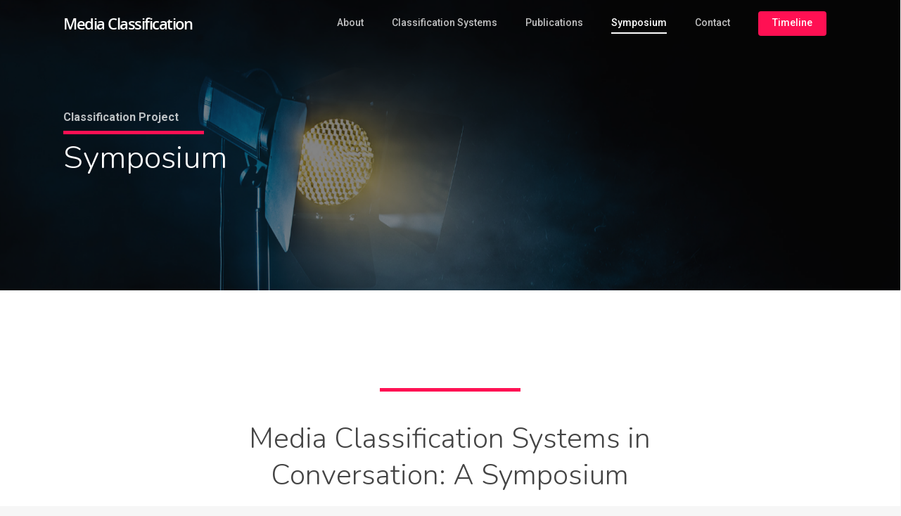

--- FILE ---
content_type: text/css
request_url: http://mediaclassification.org/wp-content/themes/salient-child/style.css?ver=8.0
body_size: 234
content:
/*
Theme Name: Salient Child Theme
Theme URI: http: //mysite.com/
Description: This is a custom child theme for Salient
Author: The Design Embassy
Author URI: http://www.thedesignembassy.co
Template: salient
Version: 0.1
*/

.te-pagination a:hover, .te-pagination span.current {
    background: #ff1053;
}

--- FILE ---
content_type: text/css
request_url: http://mediaclassification.org/wp-content/themes/salient-child/lib/css/app.css?ver=6.0.11
body_size: 1649
content:
/* Colors Vars, Mixins */
/* Responsive Breakpoints
========================================================================== */
/* Usage: @include device(medium){...} */
/* Absolute positioned
========================================================================== */
/* Placeholder
========================================================================== */
/* Transition */
/* Border Radius
========================================================================== */
/* Animate
========================================================================== */
/* Inline SVG */
/* Globals (building blocks) */
ul.cat-checkbox-container li {
  list-style: none; }

.cd-timeline-img [class*="fa-"] {
  width: auto; }

.cd-timeline-content h2 {
  font-size: 30px !important;
  line-height: 40px !important; }

.h1 entry-title {
  align: center !important; }

.entry-header {
  padding-top: 2%;
  padding-right: 8%;
  padding-left: 8%; }

.timeline-express-single-page-announcement-date {
  padding-right: 8%;
  padding-left: 8%; }

.timeline-express-tax-container {
  padding-right: 8%;
  padding-left: 8%; }

.te_announcements .announcement-banner-image {
  display: none; }

.the-excerpt {
  padding-top: 2%; }

.country-container {
  display: block;
  margin-left: auto !important;
  margin-right: auto !important;
  padding-top: 5px;
  padding-bottom: 5px; }

.country-icon {
  float: left;
  display: block;
  max-width: 40px;
  max-height: 40px;
  margin-left: 0px !important;
  margin-right: 5px !important; }

.country {
  display: block;
  float: left;
  margin-left: 5px;
  vertical-align: text-middle !important; }

.country-container-event {
  display: block;
  margin-left: auto !important;
  margin-right: auto !important;
  padding-top: 5px;
  padding-bottom: 5px; }

.country-icon-event {
  float: left;
  display: block;
  max-width: 40px !important;
  max-height: 40px !important;
  margin-left: 0px !important;
  margin-right: 5px !important; }

.country-icon-event img {
  width: 40px;
  height: 40px; }

.country-event {
  display: block;
  float: left;
  margin-left: 5px;
  vertical-align: text-middle !important; }

.new-line {
  clear: both;
  float: left;
  display: block;
  position: relative; }

.h4 {
  font-family: Roboto;
  font-weight: 600;
  color: #777777 !important; }

.timeline-express-read-more-link {
  clear: both;
  float: left;
  display: block;
  position: relative;
  padding-top: 2%; }

/*change width of event pages*/
.te_announcements {
  background-color: #ffffff; }

@media only screen and (min-width: 900px) {
  .te_announcements {
    width: 900px;
    margin-right: auto;
    margin-left: auto; }
  .timeline-express-single-after-content {
    width: 900px;
    margin-right: auto;
    margin-left: auto; }
  .media-classification-image {
    height: auto;
    width: 760px !important; } }

.media-classification-image-poster {
  height: 500px;
  width: auto; }

/* Sections */
#timeline .row-bg-wrap .filter-bg {
  top: 0;
  right: 0;
  bottom: auto;
  left: 0;
  position: absolute;
  background-color: #000;
  height: 200px;
  z-index: 3;
  content: ' '; }

#timeline .filter-wrapper {
  padding-bottom: 20px; }

#timeline .timeline-express-filter-group {
  display: block; }
  #timeline .timeline-express-filter-group .timeline-express-filter-checkbox {
    width: 100% !important;
    float: none !important; }
    #timeline .timeline-express-filter-group .timeline-express-filter-checkbox > span {
      display: none !important; }
    #timeline .timeline-express-filter-group .timeline-express-filter-checkbox ul, #timeline .timeline-express-filter-group .timeline-express-filter-checkbox li {
      list-style: none;
      margin: 0;
      padding: 0;
      display: block;
      float: none;
      line-height: 1.3; }

#timeline .cd-timeline-block {
  background-color: transparent !important;
  font-family: Roboto;
  font-size: 18px;
  line-height: 30px;
  font-weight: 300; }
  #timeline .cd-timeline-block .timeline-express-read-more-link {
    font-weight: bold; }

#timeline .cat-checkbox-container {
  margin-left: -2000px !important;
  margin-right: -2000px !important; }
  #timeline .cat-checkbox-container > li {
    display: block;
    overflow: hidden;
    border-top: 1px solid #4d4d4d; }
    #timeline .cat-checkbox-container > li .cat-wrap {
      margin: 0 auto; }
    #timeline .cat-checkbox-container > li h4 {
      font-size: 16px;
      float: left !important;
      color: #FFF !important;
      margin: 0 !important; }
    #timeline .cat-checkbox-container > li ul {
      margin-left: 80px !important;
      overflow: hidden; }
      #timeline .cat-checkbox-container > li ul > li {
        display: block !important;
        float: left !important;
        margin: 0 15px 0 0 !important;
        height: 30px;
        position: relative;
        line-height: 1; }
        #timeline .cat-checkbox-container > li ul > li label {
          cursor: pointer;
          font-size: 14px;
          color: #999;
          font-weight: normal !important;
          -webkit-font-smoothing: subpixel-antialiased;
          position: relative;
          display: block;
          padding: 9px 0 0 21px;
          transition: all 0.25s linear;
          line-height: 1; }
        #timeline .cat-checkbox-container > li ul > li .check {
          display: block;
          top: 8px;
          right: auto;
          bottom: auto;
          left: 0;
          position: absolute;
          border: 2px solid #999;
          border-radius: 100%;
          background-clip: padding-box;
          /* stops bg color from leaking outside the border: */
          height: 16px;
          width: 16px;
          z-index: -1;
          transition: border .25s linear; }
          #timeline .cat-checkbox-container > li ul > li .check:before {
            display: block;
            top: 2px;
            right: auto;
            bottom: auto;
            left: 2px;
            position: absolute;
            content: '';
            border-radius: 100%;
            background-clip: padding-box;
            /* stops bg color from leaking outside the border: */
            width: 8px;
            height: 8px;
            transition: background 0.25s linear;
            margin: auto; }
        #timeline .cat-checkbox-container > li ul > li input {
          position: absolute;
          visibility: hidden; }
          #timeline .cat-checkbox-container > li ul > li input:checked ~ .check {
            border-color: #fff; }
            #timeline .cat-checkbox-container > li ul > li input:checked ~ .check:before {
              background: #fff; }
          #timeline .cat-checkbox-container > li ul > li input:checked ~ label {
            color: #fff; }
        #timeline .cat-checkbox-container > li ul > li:hover label {
          color: #FFFFFF; }
        #timeline .cat-checkbox-container > li ul > li:hover .check {
          border-color: #fff; }

#timeline .timeline-express-filter-submit {
  padding: 12px 23px !important;
  -webkit-transform: none !important;
          transform: none !important;
  font-size: 14px;
  line-height: 1; }
/*# sourceMappingURL=app.css.map */

--- FILE ---
content_type: text/javascript
request_url: http://mediaclassification.org/wp-content/themes/salient-child/lib/js/app.min.js?ver=1
body_size: 758
content:
!function($,e){var i=function(e,i,t){var r;return function n(){function c(){t||e.apply(l,a),r=null}var l=this,a=arguments;r?clearTimeout(r):t&&e.apply(l,a),r=setTimeout(c,i||100)}};jQuery.fn[e]=function(t){return t?this.bind("resize",i(t)):this.trigger(e)}}(jQuery,"smartresize"),jQuery(document).ready(function($){!function(){var e={container:"#timeline",categories:["Decade","Country","Media"],html:"",init:function(){$(".timeline-express-filter-group, .timeline-express-filter-submit",e.container).wrapAll('<div class="filter-wrapper"></div>'),$(".row-bg-wrap",e.container).append('<div class="filter-bg"></div>'),e.filterSize(),$(window).smartresize(function(i){e.filterSize()}),$(".cat-checkbox-container li",e.container).each(function(i,t){var r=$("input",t).attr("title"),n=$("input",t).attr("value"),c=$("input",t).prop("checked")?' checked="checked" ':"";0==i&&(e.html='<ul class="cat-checkbox-container">'),$.inArray(r,e.categories)>-1?(0!=i&&(e.html+="</ul></div></li>"),e.html+='<li><div class="cat-wrap"><h4>'+r+"</h4><ul>"):e.html+='<li><input type="checkbox" name="timeline-express-cateogry" id="'+r+'" value="'+n+'" title="'+r+'"'+c+'><label  for="'+r+'">'+r+'</label><div class="check"><div class="inside"></div></div></li>',i==$(".cat-checkbox-container li",e.container).length-1&&(e.html+="</ul></div></li></ul>",$(".timeline-express-filter-checkbox").html(e.html))})},filterSize:function(){setTimeout(function(){$(".filter-bg",e.container).outerHeight($(".filter-wrapper",e.container).outerHeight()),$(".cat-wrap").width($("#header-outer .container .row").width()-4)},300)}};e.init()}()});
//# sourceMappingURL=./app.min.js.map